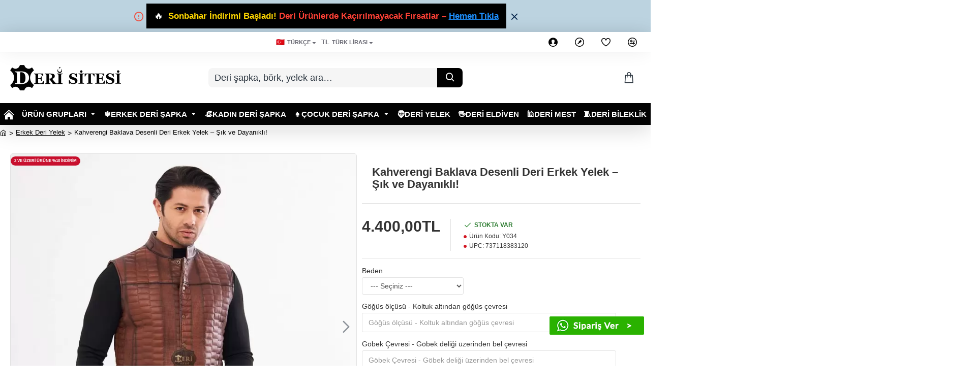

--- FILE ---
content_type: text/html; charset=utf-8
request_url: https://www.google.com/recaptcha/api2/anchor?ar=1&k=6LcR2GoqAAAAABY3f7rCNT5Ha8e5LLVQLKA7_b-d&co=aHR0cHM6Ly93d3cuZGVyaXNpdGVzaS5jb206NDQz&hl=en&v=N67nZn4AqZkNcbeMu4prBgzg&size=normal&anchor-ms=20000&execute-ms=30000&cb=ybcbixfgz97m
body_size: 49374
content:
<!DOCTYPE HTML><html dir="ltr" lang="en"><head><meta http-equiv="Content-Type" content="text/html; charset=UTF-8">
<meta http-equiv="X-UA-Compatible" content="IE=edge">
<title>reCAPTCHA</title>
<style type="text/css">
/* cyrillic-ext */
@font-face {
  font-family: 'Roboto';
  font-style: normal;
  font-weight: 400;
  font-stretch: 100%;
  src: url(//fonts.gstatic.com/s/roboto/v48/KFO7CnqEu92Fr1ME7kSn66aGLdTylUAMa3GUBHMdazTgWw.woff2) format('woff2');
  unicode-range: U+0460-052F, U+1C80-1C8A, U+20B4, U+2DE0-2DFF, U+A640-A69F, U+FE2E-FE2F;
}
/* cyrillic */
@font-face {
  font-family: 'Roboto';
  font-style: normal;
  font-weight: 400;
  font-stretch: 100%;
  src: url(//fonts.gstatic.com/s/roboto/v48/KFO7CnqEu92Fr1ME7kSn66aGLdTylUAMa3iUBHMdazTgWw.woff2) format('woff2');
  unicode-range: U+0301, U+0400-045F, U+0490-0491, U+04B0-04B1, U+2116;
}
/* greek-ext */
@font-face {
  font-family: 'Roboto';
  font-style: normal;
  font-weight: 400;
  font-stretch: 100%;
  src: url(//fonts.gstatic.com/s/roboto/v48/KFO7CnqEu92Fr1ME7kSn66aGLdTylUAMa3CUBHMdazTgWw.woff2) format('woff2');
  unicode-range: U+1F00-1FFF;
}
/* greek */
@font-face {
  font-family: 'Roboto';
  font-style: normal;
  font-weight: 400;
  font-stretch: 100%;
  src: url(//fonts.gstatic.com/s/roboto/v48/KFO7CnqEu92Fr1ME7kSn66aGLdTylUAMa3-UBHMdazTgWw.woff2) format('woff2');
  unicode-range: U+0370-0377, U+037A-037F, U+0384-038A, U+038C, U+038E-03A1, U+03A3-03FF;
}
/* math */
@font-face {
  font-family: 'Roboto';
  font-style: normal;
  font-weight: 400;
  font-stretch: 100%;
  src: url(//fonts.gstatic.com/s/roboto/v48/KFO7CnqEu92Fr1ME7kSn66aGLdTylUAMawCUBHMdazTgWw.woff2) format('woff2');
  unicode-range: U+0302-0303, U+0305, U+0307-0308, U+0310, U+0312, U+0315, U+031A, U+0326-0327, U+032C, U+032F-0330, U+0332-0333, U+0338, U+033A, U+0346, U+034D, U+0391-03A1, U+03A3-03A9, U+03B1-03C9, U+03D1, U+03D5-03D6, U+03F0-03F1, U+03F4-03F5, U+2016-2017, U+2034-2038, U+203C, U+2040, U+2043, U+2047, U+2050, U+2057, U+205F, U+2070-2071, U+2074-208E, U+2090-209C, U+20D0-20DC, U+20E1, U+20E5-20EF, U+2100-2112, U+2114-2115, U+2117-2121, U+2123-214F, U+2190, U+2192, U+2194-21AE, U+21B0-21E5, U+21F1-21F2, U+21F4-2211, U+2213-2214, U+2216-22FF, U+2308-230B, U+2310, U+2319, U+231C-2321, U+2336-237A, U+237C, U+2395, U+239B-23B7, U+23D0, U+23DC-23E1, U+2474-2475, U+25AF, U+25B3, U+25B7, U+25BD, U+25C1, U+25CA, U+25CC, U+25FB, U+266D-266F, U+27C0-27FF, U+2900-2AFF, U+2B0E-2B11, U+2B30-2B4C, U+2BFE, U+3030, U+FF5B, U+FF5D, U+1D400-1D7FF, U+1EE00-1EEFF;
}
/* symbols */
@font-face {
  font-family: 'Roboto';
  font-style: normal;
  font-weight: 400;
  font-stretch: 100%;
  src: url(//fonts.gstatic.com/s/roboto/v48/KFO7CnqEu92Fr1ME7kSn66aGLdTylUAMaxKUBHMdazTgWw.woff2) format('woff2');
  unicode-range: U+0001-000C, U+000E-001F, U+007F-009F, U+20DD-20E0, U+20E2-20E4, U+2150-218F, U+2190, U+2192, U+2194-2199, U+21AF, U+21E6-21F0, U+21F3, U+2218-2219, U+2299, U+22C4-22C6, U+2300-243F, U+2440-244A, U+2460-24FF, U+25A0-27BF, U+2800-28FF, U+2921-2922, U+2981, U+29BF, U+29EB, U+2B00-2BFF, U+4DC0-4DFF, U+FFF9-FFFB, U+10140-1018E, U+10190-1019C, U+101A0, U+101D0-101FD, U+102E0-102FB, U+10E60-10E7E, U+1D2C0-1D2D3, U+1D2E0-1D37F, U+1F000-1F0FF, U+1F100-1F1AD, U+1F1E6-1F1FF, U+1F30D-1F30F, U+1F315, U+1F31C, U+1F31E, U+1F320-1F32C, U+1F336, U+1F378, U+1F37D, U+1F382, U+1F393-1F39F, U+1F3A7-1F3A8, U+1F3AC-1F3AF, U+1F3C2, U+1F3C4-1F3C6, U+1F3CA-1F3CE, U+1F3D4-1F3E0, U+1F3ED, U+1F3F1-1F3F3, U+1F3F5-1F3F7, U+1F408, U+1F415, U+1F41F, U+1F426, U+1F43F, U+1F441-1F442, U+1F444, U+1F446-1F449, U+1F44C-1F44E, U+1F453, U+1F46A, U+1F47D, U+1F4A3, U+1F4B0, U+1F4B3, U+1F4B9, U+1F4BB, U+1F4BF, U+1F4C8-1F4CB, U+1F4D6, U+1F4DA, U+1F4DF, U+1F4E3-1F4E6, U+1F4EA-1F4ED, U+1F4F7, U+1F4F9-1F4FB, U+1F4FD-1F4FE, U+1F503, U+1F507-1F50B, U+1F50D, U+1F512-1F513, U+1F53E-1F54A, U+1F54F-1F5FA, U+1F610, U+1F650-1F67F, U+1F687, U+1F68D, U+1F691, U+1F694, U+1F698, U+1F6AD, U+1F6B2, U+1F6B9-1F6BA, U+1F6BC, U+1F6C6-1F6CF, U+1F6D3-1F6D7, U+1F6E0-1F6EA, U+1F6F0-1F6F3, U+1F6F7-1F6FC, U+1F700-1F7FF, U+1F800-1F80B, U+1F810-1F847, U+1F850-1F859, U+1F860-1F887, U+1F890-1F8AD, U+1F8B0-1F8BB, U+1F8C0-1F8C1, U+1F900-1F90B, U+1F93B, U+1F946, U+1F984, U+1F996, U+1F9E9, U+1FA00-1FA6F, U+1FA70-1FA7C, U+1FA80-1FA89, U+1FA8F-1FAC6, U+1FACE-1FADC, U+1FADF-1FAE9, U+1FAF0-1FAF8, U+1FB00-1FBFF;
}
/* vietnamese */
@font-face {
  font-family: 'Roboto';
  font-style: normal;
  font-weight: 400;
  font-stretch: 100%;
  src: url(//fonts.gstatic.com/s/roboto/v48/KFO7CnqEu92Fr1ME7kSn66aGLdTylUAMa3OUBHMdazTgWw.woff2) format('woff2');
  unicode-range: U+0102-0103, U+0110-0111, U+0128-0129, U+0168-0169, U+01A0-01A1, U+01AF-01B0, U+0300-0301, U+0303-0304, U+0308-0309, U+0323, U+0329, U+1EA0-1EF9, U+20AB;
}
/* latin-ext */
@font-face {
  font-family: 'Roboto';
  font-style: normal;
  font-weight: 400;
  font-stretch: 100%;
  src: url(//fonts.gstatic.com/s/roboto/v48/KFO7CnqEu92Fr1ME7kSn66aGLdTylUAMa3KUBHMdazTgWw.woff2) format('woff2');
  unicode-range: U+0100-02BA, U+02BD-02C5, U+02C7-02CC, U+02CE-02D7, U+02DD-02FF, U+0304, U+0308, U+0329, U+1D00-1DBF, U+1E00-1E9F, U+1EF2-1EFF, U+2020, U+20A0-20AB, U+20AD-20C0, U+2113, U+2C60-2C7F, U+A720-A7FF;
}
/* latin */
@font-face {
  font-family: 'Roboto';
  font-style: normal;
  font-weight: 400;
  font-stretch: 100%;
  src: url(//fonts.gstatic.com/s/roboto/v48/KFO7CnqEu92Fr1ME7kSn66aGLdTylUAMa3yUBHMdazQ.woff2) format('woff2');
  unicode-range: U+0000-00FF, U+0131, U+0152-0153, U+02BB-02BC, U+02C6, U+02DA, U+02DC, U+0304, U+0308, U+0329, U+2000-206F, U+20AC, U+2122, U+2191, U+2193, U+2212, U+2215, U+FEFF, U+FFFD;
}
/* cyrillic-ext */
@font-face {
  font-family: 'Roboto';
  font-style: normal;
  font-weight: 500;
  font-stretch: 100%;
  src: url(//fonts.gstatic.com/s/roboto/v48/KFO7CnqEu92Fr1ME7kSn66aGLdTylUAMa3GUBHMdazTgWw.woff2) format('woff2');
  unicode-range: U+0460-052F, U+1C80-1C8A, U+20B4, U+2DE0-2DFF, U+A640-A69F, U+FE2E-FE2F;
}
/* cyrillic */
@font-face {
  font-family: 'Roboto';
  font-style: normal;
  font-weight: 500;
  font-stretch: 100%;
  src: url(//fonts.gstatic.com/s/roboto/v48/KFO7CnqEu92Fr1ME7kSn66aGLdTylUAMa3iUBHMdazTgWw.woff2) format('woff2');
  unicode-range: U+0301, U+0400-045F, U+0490-0491, U+04B0-04B1, U+2116;
}
/* greek-ext */
@font-face {
  font-family: 'Roboto';
  font-style: normal;
  font-weight: 500;
  font-stretch: 100%;
  src: url(//fonts.gstatic.com/s/roboto/v48/KFO7CnqEu92Fr1ME7kSn66aGLdTylUAMa3CUBHMdazTgWw.woff2) format('woff2');
  unicode-range: U+1F00-1FFF;
}
/* greek */
@font-face {
  font-family: 'Roboto';
  font-style: normal;
  font-weight: 500;
  font-stretch: 100%;
  src: url(//fonts.gstatic.com/s/roboto/v48/KFO7CnqEu92Fr1ME7kSn66aGLdTylUAMa3-UBHMdazTgWw.woff2) format('woff2');
  unicode-range: U+0370-0377, U+037A-037F, U+0384-038A, U+038C, U+038E-03A1, U+03A3-03FF;
}
/* math */
@font-face {
  font-family: 'Roboto';
  font-style: normal;
  font-weight: 500;
  font-stretch: 100%;
  src: url(//fonts.gstatic.com/s/roboto/v48/KFO7CnqEu92Fr1ME7kSn66aGLdTylUAMawCUBHMdazTgWw.woff2) format('woff2');
  unicode-range: U+0302-0303, U+0305, U+0307-0308, U+0310, U+0312, U+0315, U+031A, U+0326-0327, U+032C, U+032F-0330, U+0332-0333, U+0338, U+033A, U+0346, U+034D, U+0391-03A1, U+03A3-03A9, U+03B1-03C9, U+03D1, U+03D5-03D6, U+03F0-03F1, U+03F4-03F5, U+2016-2017, U+2034-2038, U+203C, U+2040, U+2043, U+2047, U+2050, U+2057, U+205F, U+2070-2071, U+2074-208E, U+2090-209C, U+20D0-20DC, U+20E1, U+20E5-20EF, U+2100-2112, U+2114-2115, U+2117-2121, U+2123-214F, U+2190, U+2192, U+2194-21AE, U+21B0-21E5, U+21F1-21F2, U+21F4-2211, U+2213-2214, U+2216-22FF, U+2308-230B, U+2310, U+2319, U+231C-2321, U+2336-237A, U+237C, U+2395, U+239B-23B7, U+23D0, U+23DC-23E1, U+2474-2475, U+25AF, U+25B3, U+25B7, U+25BD, U+25C1, U+25CA, U+25CC, U+25FB, U+266D-266F, U+27C0-27FF, U+2900-2AFF, U+2B0E-2B11, U+2B30-2B4C, U+2BFE, U+3030, U+FF5B, U+FF5D, U+1D400-1D7FF, U+1EE00-1EEFF;
}
/* symbols */
@font-face {
  font-family: 'Roboto';
  font-style: normal;
  font-weight: 500;
  font-stretch: 100%;
  src: url(//fonts.gstatic.com/s/roboto/v48/KFO7CnqEu92Fr1ME7kSn66aGLdTylUAMaxKUBHMdazTgWw.woff2) format('woff2');
  unicode-range: U+0001-000C, U+000E-001F, U+007F-009F, U+20DD-20E0, U+20E2-20E4, U+2150-218F, U+2190, U+2192, U+2194-2199, U+21AF, U+21E6-21F0, U+21F3, U+2218-2219, U+2299, U+22C4-22C6, U+2300-243F, U+2440-244A, U+2460-24FF, U+25A0-27BF, U+2800-28FF, U+2921-2922, U+2981, U+29BF, U+29EB, U+2B00-2BFF, U+4DC0-4DFF, U+FFF9-FFFB, U+10140-1018E, U+10190-1019C, U+101A0, U+101D0-101FD, U+102E0-102FB, U+10E60-10E7E, U+1D2C0-1D2D3, U+1D2E0-1D37F, U+1F000-1F0FF, U+1F100-1F1AD, U+1F1E6-1F1FF, U+1F30D-1F30F, U+1F315, U+1F31C, U+1F31E, U+1F320-1F32C, U+1F336, U+1F378, U+1F37D, U+1F382, U+1F393-1F39F, U+1F3A7-1F3A8, U+1F3AC-1F3AF, U+1F3C2, U+1F3C4-1F3C6, U+1F3CA-1F3CE, U+1F3D4-1F3E0, U+1F3ED, U+1F3F1-1F3F3, U+1F3F5-1F3F7, U+1F408, U+1F415, U+1F41F, U+1F426, U+1F43F, U+1F441-1F442, U+1F444, U+1F446-1F449, U+1F44C-1F44E, U+1F453, U+1F46A, U+1F47D, U+1F4A3, U+1F4B0, U+1F4B3, U+1F4B9, U+1F4BB, U+1F4BF, U+1F4C8-1F4CB, U+1F4D6, U+1F4DA, U+1F4DF, U+1F4E3-1F4E6, U+1F4EA-1F4ED, U+1F4F7, U+1F4F9-1F4FB, U+1F4FD-1F4FE, U+1F503, U+1F507-1F50B, U+1F50D, U+1F512-1F513, U+1F53E-1F54A, U+1F54F-1F5FA, U+1F610, U+1F650-1F67F, U+1F687, U+1F68D, U+1F691, U+1F694, U+1F698, U+1F6AD, U+1F6B2, U+1F6B9-1F6BA, U+1F6BC, U+1F6C6-1F6CF, U+1F6D3-1F6D7, U+1F6E0-1F6EA, U+1F6F0-1F6F3, U+1F6F7-1F6FC, U+1F700-1F7FF, U+1F800-1F80B, U+1F810-1F847, U+1F850-1F859, U+1F860-1F887, U+1F890-1F8AD, U+1F8B0-1F8BB, U+1F8C0-1F8C1, U+1F900-1F90B, U+1F93B, U+1F946, U+1F984, U+1F996, U+1F9E9, U+1FA00-1FA6F, U+1FA70-1FA7C, U+1FA80-1FA89, U+1FA8F-1FAC6, U+1FACE-1FADC, U+1FADF-1FAE9, U+1FAF0-1FAF8, U+1FB00-1FBFF;
}
/* vietnamese */
@font-face {
  font-family: 'Roboto';
  font-style: normal;
  font-weight: 500;
  font-stretch: 100%;
  src: url(//fonts.gstatic.com/s/roboto/v48/KFO7CnqEu92Fr1ME7kSn66aGLdTylUAMa3OUBHMdazTgWw.woff2) format('woff2');
  unicode-range: U+0102-0103, U+0110-0111, U+0128-0129, U+0168-0169, U+01A0-01A1, U+01AF-01B0, U+0300-0301, U+0303-0304, U+0308-0309, U+0323, U+0329, U+1EA0-1EF9, U+20AB;
}
/* latin-ext */
@font-face {
  font-family: 'Roboto';
  font-style: normal;
  font-weight: 500;
  font-stretch: 100%;
  src: url(//fonts.gstatic.com/s/roboto/v48/KFO7CnqEu92Fr1ME7kSn66aGLdTylUAMa3KUBHMdazTgWw.woff2) format('woff2');
  unicode-range: U+0100-02BA, U+02BD-02C5, U+02C7-02CC, U+02CE-02D7, U+02DD-02FF, U+0304, U+0308, U+0329, U+1D00-1DBF, U+1E00-1E9F, U+1EF2-1EFF, U+2020, U+20A0-20AB, U+20AD-20C0, U+2113, U+2C60-2C7F, U+A720-A7FF;
}
/* latin */
@font-face {
  font-family: 'Roboto';
  font-style: normal;
  font-weight: 500;
  font-stretch: 100%;
  src: url(//fonts.gstatic.com/s/roboto/v48/KFO7CnqEu92Fr1ME7kSn66aGLdTylUAMa3yUBHMdazQ.woff2) format('woff2');
  unicode-range: U+0000-00FF, U+0131, U+0152-0153, U+02BB-02BC, U+02C6, U+02DA, U+02DC, U+0304, U+0308, U+0329, U+2000-206F, U+20AC, U+2122, U+2191, U+2193, U+2212, U+2215, U+FEFF, U+FFFD;
}
/* cyrillic-ext */
@font-face {
  font-family: 'Roboto';
  font-style: normal;
  font-weight: 900;
  font-stretch: 100%;
  src: url(//fonts.gstatic.com/s/roboto/v48/KFO7CnqEu92Fr1ME7kSn66aGLdTylUAMa3GUBHMdazTgWw.woff2) format('woff2');
  unicode-range: U+0460-052F, U+1C80-1C8A, U+20B4, U+2DE0-2DFF, U+A640-A69F, U+FE2E-FE2F;
}
/* cyrillic */
@font-face {
  font-family: 'Roboto';
  font-style: normal;
  font-weight: 900;
  font-stretch: 100%;
  src: url(//fonts.gstatic.com/s/roboto/v48/KFO7CnqEu92Fr1ME7kSn66aGLdTylUAMa3iUBHMdazTgWw.woff2) format('woff2');
  unicode-range: U+0301, U+0400-045F, U+0490-0491, U+04B0-04B1, U+2116;
}
/* greek-ext */
@font-face {
  font-family: 'Roboto';
  font-style: normal;
  font-weight: 900;
  font-stretch: 100%;
  src: url(//fonts.gstatic.com/s/roboto/v48/KFO7CnqEu92Fr1ME7kSn66aGLdTylUAMa3CUBHMdazTgWw.woff2) format('woff2');
  unicode-range: U+1F00-1FFF;
}
/* greek */
@font-face {
  font-family: 'Roboto';
  font-style: normal;
  font-weight: 900;
  font-stretch: 100%;
  src: url(//fonts.gstatic.com/s/roboto/v48/KFO7CnqEu92Fr1ME7kSn66aGLdTylUAMa3-UBHMdazTgWw.woff2) format('woff2');
  unicode-range: U+0370-0377, U+037A-037F, U+0384-038A, U+038C, U+038E-03A1, U+03A3-03FF;
}
/* math */
@font-face {
  font-family: 'Roboto';
  font-style: normal;
  font-weight: 900;
  font-stretch: 100%;
  src: url(//fonts.gstatic.com/s/roboto/v48/KFO7CnqEu92Fr1ME7kSn66aGLdTylUAMawCUBHMdazTgWw.woff2) format('woff2');
  unicode-range: U+0302-0303, U+0305, U+0307-0308, U+0310, U+0312, U+0315, U+031A, U+0326-0327, U+032C, U+032F-0330, U+0332-0333, U+0338, U+033A, U+0346, U+034D, U+0391-03A1, U+03A3-03A9, U+03B1-03C9, U+03D1, U+03D5-03D6, U+03F0-03F1, U+03F4-03F5, U+2016-2017, U+2034-2038, U+203C, U+2040, U+2043, U+2047, U+2050, U+2057, U+205F, U+2070-2071, U+2074-208E, U+2090-209C, U+20D0-20DC, U+20E1, U+20E5-20EF, U+2100-2112, U+2114-2115, U+2117-2121, U+2123-214F, U+2190, U+2192, U+2194-21AE, U+21B0-21E5, U+21F1-21F2, U+21F4-2211, U+2213-2214, U+2216-22FF, U+2308-230B, U+2310, U+2319, U+231C-2321, U+2336-237A, U+237C, U+2395, U+239B-23B7, U+23D0, U+23DC-23E1, U+2474-2475, U+25AF, U+25B3, U+25B7, U+25BD, U+25C1, U+25CA, U+25CC, U+25FB, U+266D-266F, U+27C0-27FF, U+2900-2AFF, U+2B0E-2B11, U+2B30-2B4C, U+2BFE, U+3030, U+FF5B, U+FF5D, U+1D400-1D7FF, U+1EE00-1EEFF;
}
/* symbols */
@font-face {
  font-family: 'Roboto';
  font-style: normal;
  font-weight: 900;
  font-stretch: 100%;
  src: url(//fonts.gstatic.com/s/roboto/v48/KFO7CnqEu92Fr1ME7kSn66aGLdTylUAMaxKUBHMdazTgWw.woff2) format('woff2');
  unicode-range: U+0001-000C, U+000E-001F, U+007F-009F, U+20DD-20E0, U+20E2-20E4, U+2150-218F, U+2190, U+2192, U+2194-2199, U+21AF, U+21E6-21F0, U+21F3, U+2218-2219, U+2299, U+22C4-22C6, U+2300-243F, U+2440-244A, U+2460-24FF, U+25A0-27BF, U+2800-28FF, U+2921-2922, U+2981, U+29BF, U+29EB, U+2B00-2BFF, U+4DC0-4DFF, U+FFF9-FFFB, U+10140-1018E, U+10190-1019C, U+101A0, U+101D0-101FD, U+102E0-102FB, U+10E60-10E7E, U+1D2C0-1D2D3, U+1D2E0-1D37F, U+1F000-1F0FF, U+1F100-1F1AD, U+1F1E6-1F1FF, U+1F30D-1F30F, U+1F315, U+1F31C, U+1F31E, U+1F320-1F32C, U+1F336, U+1F378, U+1F37D, U+1F382, U+1F393-1F39F, U+1F3A7-1F3A8, U+1F3AC-1F3AF, U+1F3C2, U+1F3C4-1F3C6, U+1F3CA-1F3CE, U+1F3D4-1F3E0, U+1F3ED, U+1F3F1-1F3F3, U+1F3F5-1F3F7, U+1F408, U+1F415, U+1F41F, U+1F426, U+1F43F, U+1F441-1F442, U+1F444, U+1F446-1F449, U+1F44C-1F44E, U+1F453, U+1F46A, U+1F47D, U+1F4A3, U+1F4B0, U+1F4B3, U+1F4B9, U+1F4BB, U+1F4BF, U+1F4C8-1F4CB, U+1F4D6, U+1F4DA, U+1F4DF, U+1F4E3-1F4E6, U+1F4EA-1F4ED, U+1F4F7, U+1F4F9-1F4FB, U+1F4FD-1F4FE, U+1F503, U+1F507-1F50B, U+1F50D, U+1F512-1F513, U+1F53E-1F54A, U+1F54F-1F5FA, U+1F610, U+1F650-1F67F, U+1F687, U+1F68D, U+1F691, U+1F694, U+1F698, U+1F6AD, U+1F6B2, U+1F6B9-1F6BA, U+1F6BC, U+1F6C6-1F6CF, U+1F6D3-1F6D7, U+1F6E0-1F6EA, U+1F6F0-1F6F3, U+1F6F7-1F6FC, U+1F700-1F7FF, U+1F800-1F80B, U+1F810-1F847, U+1F850-1F859, U+1F860-1F887, U+1F890-1F8AD, U+1F8B0-1F8BB, U+1F8C0-1F8C1, U+1F900-1F90B, U+1F93B, U+1F946, U+1F984, U+1F996, U+1F9E9, U+1FA00-1FA6F, U+1FA70-1FA7C, U+1FA80-1FA89, U+1FA8F-1FAC6, U+1FACE-1FADC, U+1FADF-1FAE9, U+1FAF0-1FAF8, U+1FB00-1FBFF;
}
/* vietnamese */
@font-face {
  font-family: 'Roboto';
  font-style: normal;
  font-weight: 900;
  font-stretch: 100%;
  src: url(//fonts.gstatic.com/s/roboto/v48/KFO7CnqEu92Fr1ME7kSn66aGLdTylUAMa3OUBHMdazTgWw.woff2) format('woff2');
  unicode-range: U+0102-0103, U+0110-0111, U+0128-0129, U+0168-0169, U+01A0-01A1, U+01AF-01B0, U+0300-0301, U+0303-0304, U+0308-0309, U+0323, U+0329, U+1EA0-1EF9, U+20AB;
}
/* latin-ext */
@font-face {
  font-family: 'Roboto';
  font-style: normal;
  font-weight: 900;
  font-stretch: 100%;
  src: url(//fonts.gstatic.com/s/roboto/v48/KFO7CnqEu92Fr1ME7kSn66aGLdTylUAMa3KUBHMdazTgWw.woff2) format('woff2');
  unicode-range: U+0100-02BA, U+02BD-02C5, U+02C7-02CC, U+02CE-02D7, U+02DD-02FF, U+0304, U+0308, U+0329, U+1D00-1DBF, U+1E00-1E9F, U+1EF2-1EFF, U+2020, U+20A0-20AB, U+20AD-20C0, U+2113, U+2C60-2C7F, U+A720-A7FF;
}
/* latin */
@font-face {
  font-family: 'Roboto';
  font-style: normal;
  font-weight: 900;
  font-stretch: 100%;
  src: url(//fonts.gstatic.com/s/roboto/v48/KFO7CnqEu92Fr1ME7kSn66aGLdTylUAMa3yUBHMdazQ.woff2) format('woff2');
  unicode-range: U+0000-00FF, U+0131, U+0152-0153, U+02BB-02BC, U+02C6, U+02DA, U+02DC, U+0304, U+0308, U+0329, U+2000-206F, U+20AC, U+2122, U+2191, U+2193, U+2212, U+2215, U+FEFF, U+FFFD;
}

</style>
<link rel="stylesheet" type="text/css" href="https://www.gstatic.com/recaptcha/releases/N67nZn4AqZkNcbeMu4prBgzg/styles__ltr.css">
<script nonce="dqeWsuw9HgQ8W-OKeoMDVw" type="text/javascript">window['__recaptcha_api'] = 'https://www.google.com/recaptcha/api2/';</script>
<script type="text/javascript" src="https://www.gstatic.com/recaptcha/releases/N67nZn4AqZkNcbeMu4prBgzg/recaptcha__en.js" nonce="dqeWsuw9HgQ8W-OKeoMDVw">
      
    </script></head>
<body><div id="rc-anchor-alert" class="rc-anchor-alert"></div>
<input type="hidden" id="recaptcha-token" value="[base64]">
<script type="text/javascript" nonce="dqeWsuw9HgQ8W-OKeoMDVw">
      recaptcha.anchor.Main.init("[\x22ainput\x22,[\x22bgdata\x22,\x22\x22,\[base64]/[base64]/[base64]/[base64]/[base64]/[base64]/YihPLDAsW0wsMzZdKTooTy5YLnB1c2goTy5aLnNsaWNlKCkpLE8uWls3Nl09dm9pZCAwLFUoNzYsTyxxKSl9LGM9ZnVuY3Rpb24oTyxxKXtxLlk9KChxLlk/[base64]/[base64]/Wi52KCk6Wi5OLHItWi5OKSxJPj4xNCk+MCxaKS5oJiYoWi5oXj0oWi5sKzE+PjIpKihJPDwyKSksWikubCsxPj4yIT0wfHxaLnUseCl8fHUpWi5pPTAsWi5OPXI7aWYoIXUpcmV0dXJuIGZhbHNlO2lmKFouRz5aLkgmJihaLkg9Wi5HKSxyLVouRjxaLkctKE8/MjU1OnE/NToyKSlyZXR1cm4gZmFsc2U7cmV0dXJuIShaLlU9KCgoTz1sKHE/[base64]/[base64]/[base64]/[base64]/[base64]\\u003d\x22,\[base64]\\u003d\\u003d\x22,\x22N8KLwr0kw7Uowpk5HsKFcjkNwq3DmMKxw43CqlHDvMKEwrg6w5gFY30KwocFNGV9RMKBwpHDqwDCpMO4JsONwpx3wo/DpQJKwo/DssKQwpJNE8OITcKOwqxzw4DDgMKGGcKsDCIew4AXwr/Ch8OlB8OawofCicKQwpvCmwYOOMKGw4glRTpnwpzCiQ3DtgTCv8KnWHvCujrCncKEMCledQ4fcMKIw5ZhwrVFKBPDsU5Vw5XChhhOwrDCtgvDrsOTdw5rwpoaf0wmw4xWQMKVfsKjw6F2AsOsGjrCv296LBHDrsOaEcK8aUQPQArDm8OPO37CiWLCgV/DpngtwpvDmcOxdMODw5DDgcOhw6XDtFQuw6TCtzbDsCLCkR1zw78jw6zDrMO/wrPDq8OLR8Kaw6TDk8OawpbDv1JEQgnCu8KJYMOVwo9PUGZpw79NF0TDkMO8w6jDlsOpN0TCkBvDjHDClsOcwqAYQCXDnMOVw7xUw53Dk04EPsK9w6EvPwPDokdqwq/Cs8OmAcKSRcKow7wBQ8Olw6/Dt8O0w5lCcsKfw67DtRhoecKHwqDCmmHCoMKQWUdkZ8ORCcKUw4t7PsKzwpojYkAiw7sWwq07w4/[base64]/NMO6wpDDosK5woDCvnDDvMOtDcKHw5vDmsKpb8K4G8K2w6VfE3MWw4HCmkHCq8O2eVbDnVvCj349w6bDgC1BBcKFwozCo2/CmQ5rw7wrwrPCh2jCgwLDhVLDrMKOBsO/[base64]/woQkZiNRwoYbBwcPLjPClMOlw6Adw4vCnnhOGMKqQcKwwqdFCA7CnTYJw7o1FcOXwopJFEnDmMOBwpEaZ247wpPCjEg5M2wZwrBUVcO+fsO6D1FkbsOhIQ/[base64]/X8Oqw6B0wpVVw5geDSjCtz81VyvCoDLCs8Kyw6XDhFtldMOBw4vCrcODW8Ojw6PCj05lwqTCnEgtw4lMB8KLIGjCiH1ubMO2EMKnQMK7w54Jw5ozTMOJw4nCicO7VXbDiMKjw6jCg8KYw7Z2w7Ipc3g9wp7Di0stDcK9dcK/[base64]/Ci8OzGcKdSznCq1HDocOqwpXCl8OAwonCqMKjA8OWw7sFaDpHC1bDgMOpF8OlwpZKw5Qvw4nDvsK8w4Q6wqrDo8KbfsO5w7JEw4IGP8O/[base64]/DmwvDm0Rgw6IDUMO/wqEWw7olU33CmcO0I8Kyw6vCjFHDrFkhw7rDjF/Co1vDv8O0wrXCnGswIGjDicOSw6BNwpFMVMKEAEvCpcKLwrXDrxwvLFzDs8Odw5pcOXfCqcOhwoddw4/DpcOWZCR1XsOhw4hxwrbDi8OfKMKQw7DCkcKWw4hdcXxswoTCsCnCmMK7w7bCocKkL8ObwpTCqT1Ww4PCq140woTCi2gFwrcCwrvDtFQawpFgw6/CoMONRz/[base64]/OMOpSMODemldwqTDksOVwoDClMOuE8OYw7PDlcOCbMKBA1HDkBXDpRvCgVnDr8KnwozClcOPwpnDlwkdJjYsI8KPwrfCplYJw48ROALDgGTCpMO6wqHCvkHDk1LCt8OVw7TDnMKCwonDkiolVMOEecK4BQbDjQbDpz7Dg8OHQmrCsD1Vwqx/w7XCjsKaOlt/wp4ew6DDhVDDqg7CpwjDiMOKADDCpWRtIkUDwrdswpjDksK0TQgHwp0hU2l+O2odGR/DsMKSwpnDj3zDkWphNSlnwqXCs2rDsRvChcK4HwfCrMKpZgDCq8K1Ky8rFDFeKF9OGRHDkx1UwrtBwogHPsOPQMObwqDDqBZQHcODQ3nCm8O7wo/CvsObw5zDncOtw63Dj13DtcOjcsOHw7Rnw4bCj07Du1/DpXAPw7hRQ8ORFWvDpMKNwqJFQcKHHkbDuiE0w77Cr8OiF8Kvwo5INMOjwrd/TsKdwrMeBMKvBcOLWAdWworDoQDDr8OvL8Kywq3CvcO7woJJw6bCtGzDn8OPw4vCgwXDq8Kpwqlww6PDhhZ7wrxwGnHDkMKYwrzCqgwTesK7fcKpKShpL1rDh8KRw4nCqcKJwphZwqXDsMONYBg0wp/CuX/Cp8K5wrQ9F8KrwqfDqsOVLwTCtMOYU3DDmRgGwqnDuztew4BAw4gzw5Eiw5LDhsOLHMKRw59Sak8ZUcOpw55uwrkVdx1rG0jDrmTCtStaw57DhTBPGmAZw7xsw5bDlcOKL8KKwpfCmcKVBMK/EcOCwpFGw5bCjVB8wqJTwrQtPsOVw4rCpsOJSHfCgMKfwqtxP8KowrjCscKTJ8KDwqh/[base64]/[base64]/CjilvKMK6FcKnUFjDq2vDu8KZDsKOwqzDo8OBJMK9SsKuPSIsw7R0wpXCiTtJUsO/wrYQw5zCk8KJTTXDjsOEw6shKn/[base64]/ClsOiwoQBHx10wpdZJMOOwpLCvGJ/VxtFw5MUDFTCgMKVwpxdwosPwpbDjcOqw7k0wrZ1wpTDtcKiw4nCulHDmMKYdSpLC1x1wqtYwpFAZsOnwr7Dp3AEBjLDmcK2wrtNwqs9b8Kywrs3fG3CuBhXwoUmwpfCnTTChBMIw4HDh13CjCXCj8Oyw4EMGgUKw5xjF8KcIsK3wqnCkh3Cjg/DjGzDi8Oqw7TCgsOJI8OSVsOqwrtEw4hFHHlSQMKVOsOxwq47T35iFFYBaMKBKnNmfSnDgsKQw4cLw400TyHCv8OhUMOzG8KEw6/Dq8KTInBMw7LCqStowohdK8K/TcKywqfClnvDtcOKKcK8wqFoZi3DmcOmw4pPw4FHw6DCscOzY8Kcaw1/T8K7w7XCmMKkwrEQXsOHw7jCi8KFb3JjYcKcw48VwqQjQ8Opw7Yaw4ESdcOIw5glwq9uDcOLwo0aw7HDnizDu3vCgsKJw69EworDlQfCiVxWdcOpw5REw5rDs8Oow7rDmz7DlsOUw61rdwjCnsOHw4nDn1DDl8Oxwq7DhQDCiMKSesOkckE3Gn/DtBnCqsK4LMKqEsKlS21FTgJiw6gSw5nChsKVPcODVsKcw7pZeCFowq12cmPDshkEcnzCuBPCssKLwqPDuMODw4VbAFjDs8KtwrLDiFkaw7pkHMKAwqTDngnCvgl2FcOkw4UgOmEKCcOAIcKHMy/[base64]/CsULDncKvCzbCosOvwq7CrgcdwpDDlsOAc8K4wovCpVUoIVbCtsKpwr7DpMKEPyhROxc2a8KhwovCgcK+w5rCswTDvTbDvsK0wprDs3hIHMKpacOEcAwPVcOhw7tmwp8Qb07DvsOEbWJUKcKaw6DCnxs/wqllEyMYSFfCgmHCgMK+w6vDqsOpHg/DrcKkw5bCmsK/AypIAVrCscOXQUrCsyIvwqEGw5wFF3HDiMO5w4FROzNWBMO2woVxU8K2w5RkbltFWXHDvmMrBsOgwrtfw5HCg0PDv8KAwpQ4bsO7PVZfcGAMw7rCv8OZVMK7wpLDiSV2Fl3DhTBdwqExw4rDlnhiDktrwonCtXgFaUFmBMO5NsOSw7EVwp/DnRrDmFZTw63DpWguw63CqFgaPcO7wpRww6HDq8OGw6DCvMKsLMKpw5DClVtcwoMSw7o/CMKnF8ODwq5oVcKQwo8xwoRCTsKIw7l7Kh/DqsKNwqECw5BhWcKWJcKNwq3CrcObQgtufDzCly/CpyvCjsKmWMOhwpvDrMO0MjcsIzvCugItKTZ5McKaw7cPwrUhUkAeOsO8w5gTccOGwrxGasOPw5gZw5fCjBzCvgBjT8Kiwo3CnsOgw47DocOHw6/Dr8KZw5XDn8KUw5VRw61XEsOSQsKFw5ZZw47CmS94L0dGJcOWD2JoQsKNK3zDljlgT3ASwobDm8OCw4jCrcOhRsOxe8KeXXZbw61Wwp3Ch3QSbMKDT3HDjXPCn8KsPTPDucKwHsKMZCNbb8KzL8OTZWPDgBU+w65owq1+Q8OYw43DgsK4worCvMKSwo8Pwps5w5LCrT/DjsOewpzCkEDCm8O8wo1VYsKVLWzDksOVHsOsMcKSwqjDoDjCtsO4esKfIEUvw6XDqMKYw4o8McKRw5zCmSHDlcKLYMKUw7t8w6/ChMKHwqXChwEXw406w7zCqMOjJsKCw6zCpMKsZMOcOCpVw6BDwo53woTDlX7ChcKtMhU0w6/DgsK4eRoMw5LCpMK+w54CwrPDgMOFw57Dtyl8U3jCtQhKwpnDo8O8BTjCqMOBQMKCHcO/wrzDmBJuw6nCrk0vM17Ds8O3UU5Zag17wrBdw4FaE8KGaMKaTiMaOSLDsMKuWg8vw4spw4lwCMOTeE4SwpTDrCRsw77Cu2QGwozCq8KOcyhSTVkfJAIAwoHDlcOnwrRowrHDmQzDo8KdPMK/[base64]/CpWAsHHFNfMKMGT3DisKdwqHDu3cCUcOqFCLCuwHCg8KqK2gCwpgvCSLCrmoRw5rCljzDk8KLRQnCgcOvw6IEOsOfBMOiYkLCkhMewp3CgDvCrMKiw7/DoMKiIUtLwpxIw5YbdcKdAcOewpHCpH9Hw63CtGxXw6PChF3DuXwLwqgrXcKNc8KIwqoSBDfDsGo5IcKaHk/CmcKTw5VzwrFCw64CwrnDjcKMwpDCo3DDs0pqBcOwQkRMTQjDl2JVwojCqSPCgcOoFT0Jw5ITJWwaw7XCksO1BmjCt0ozfcO+MsK/[base64]/Cv8KYQjjDpxggZjgDeHjClzLDtsKvPMKgLcKFTSTDtBDCtGTCsX9Cw7seV8OqV8ONw6jCkVUfE3fCusOzPSpGw4p/wqQhw60DTjQOw6wmKGbCvynCsWBGwpnCosOQw4JJw6PDpMOxam8ybMKeccObwp1HZ8OZw7EEJXwCw6zCoTAUWMOHUcK9KMKUwphIcsOzw7LCnRxRHVkwBcOZLMKXw69THknDqkkrKMOnw6HCll7DlmRGwojDlxrCvMKew7fCgDo1Qzx/E8OEw7BXTMOXwqrCqsK1w4TDsgEzwotRLV9YI8Ohw63DsUkLdcKYwoTCqgQ7BXDDlW0nfsOBUsKsDR7CmcO7fcKjw48Bw4XCg27DuzYDYxxhdSTDssK0SxLDh8OjGsOMDktDaMKuw5Jpf8KYw49lw6fCkj/CncKRT0HCjx/[base64]/w5nCsznDsMKYEcKFOnUuaj44VMKLwqPCmg7ChcOiFsKjw5rCpjrCkMOxw5cfwrERw5UvNMK3BCrDhMKtw53Cq8KYw64Aw5V7EkbCpSArG8OnwrDCuUzDp8OuT8OQUcKBw5lUw6vDvAHDslQFVcKCYsKYVG9BD8OsbMOawoYFGsOoVmDDosKZw4/[base64]/DuxdFGCFaw5APZnNWJMKFwr/Cvix1cWkbw7zDgMOFCxkoJnQswpjDvMK7w4fCh8ObwpYIw5DDk8Olw4tSPMKow77DpcOfwo7CvlY5w6DCsMKOScOLYsKdw5bDlcOYcMO3XhkrZSjDhDQowrEkwonDpXHDmi7Ds8O6w4XDvQvDicO4X0HDkjlAw6oPGcONOHjDilLCtlN3BsKiIGDCtFVIw6/Cj1Y2w5nDvBfDo2kxwplbUkd7wpspw7tYHR/CsyMjUcKAw6IXwr3CuMOyAsOsPsK/[base64]/DncKlE8OtFyDDn8OBAG1CcsOzVmDCsMK8TMO/Q1lEFsKRWGAKwrnCuiImWsKTw7ktw6XDgsKuwqfCssOvw57CoQfDmQXClsK3BQkjWgoywqfDilbDiV3DtDXCssK/woUDw4AewpNjRE4NaxbCjQcww7ImwpsOwobChHbDhTbDm8OvMH90wqfDosOnw6TCgjbClMKbU8OEw7N5wqZGcgZ8U8KLw6LDgcOowrLCp8KvfMO/RhHCsTJDwrvCksOCEcK3wp1Kwp9bIMOnwoNmSVbCusOow6tjVMKfHRzCs8OKEwwnbnQ/e2LCnEVwK2DDlcKgFlJbS8OGWMKCw5nCpWDDmsOvw7A/w7LClQnCv8KFG3LDncOAfcOKBGvDoT3DqWJvwr1ww49Vwo/CnW3Dk8K/QCDCtMOnBlLDrzPDmEwkw4jDiiA/[base64]/DiBnCqcK/wq9CWxMnw7HCvzkIwqoSAgPDrcOlw4TDj21uw69Bwo/CvxPDiRw9w57CgTHCnMOHwqIZS8OtwpLDhGTCrm7DqsK7wpk2TRgVw49Hw7Q2ccO1WsOfw77ChSzCt0nCpMKbRBhmWMKvworCgMOrwp3DqsKVOC40Qh3DlwfDgcK6XjUAVcKXVcOFw4HDvMO8OMK0w7gpQ8OPwrtnJcOuw5/Dqw1nwoDCtMONZcOHw5MKwpNkwo7Ck8Ogc8KzwrEdwo7DiMOlGHLDhVRyw6rCmsOuQwfCsmTCoMKcZsOgPk7DrsKCacORLCc8wos0PMKJdUU7wqdVWyMcwqYwwpFTL8KhWMOJw7tpRlrDu3jCpgYVwprDiMKpw4dmfsKNw4/Crl7CrDLCpkMGMcKzw4HDvRLCtcOBeMK/JcKMw5kFwop3P1pjOn/DusOdKWzDmMOuwprDmcOhJg90UMKHw4Zcw5fCiU5DVBxDwqBow7UrD1p4JsOQw4JtUl7CjVXCsTk5wrzDk8O0wr4Yw7fDn1MWw4zCpsK/RsOTEX0RXFMPw5zDmRfDkFFeTg3DtcK4FMKJwqcJw6lhEcKowqfDjyzDgTx4w64LL8OuRMOvwp/Cl1ZFw7p9fRHCgsKdw6zDp2vDiMOFwp5Jw4UQHX7Cmk0eLkXCviLDp8KbXsOecMOAwpjCq8KhwoJmNMKfwppOeBLDrcO0B1DCgB0ZBXjDpMOmw5fDtMO/wrFTwrTCkMK9wqR7w4dswrMswo7Crn9Qw7lrw4wtwrQdPMKrasOUNcKOw7A2McKewpNDQcONw5ccwqBzwro/wqfChcO4CsK8wrHCihUXwoNZw5weZxJTw47DpMKbwpvDliLCmsOUGcKaw4g/LsOUwp94WFLCpcO5wp/CqDDCh8KZdMKgw77Dp1rCvcK7wqEtwr/[base64]/CmsONF1XCrEVfw6rCkcOqwqUDwpzDk3fDlMKoZhYCICFbeDkSX8Kjw4zCjAcJbsO3w61tXcK8cxXCqcOewrDDncOAwrZAQVlgP1wJfS4xWMOMw5QNMCfCrsKCEsOKw4BMIQnDlQvCjU7CmsKwwobCgHJJYX0Kw7JcLTDDswV2wok/EcKAw4XDn1DCsMOuwrJgw6HCucOyEsKrYEjDk8Ohw5PDnsKzb8OQw7zCh8Kgw6cPwpwewohzwqfCucOTw5Q/wqfDqMKCwpTCuj1fPsOEY8O4T0PDtUUrwpbCi1QrwrnDqQxiwrMFw6fClSDDgD5qLMKUwq50CcO4HcOjM8KLwrgcw7/[base64]/DpzPCt8OEIiTDiRrDt8Kqw69HFsKZBVQ6w5jClnTDlgrDg8KpWcOnworCpT4BW3LCpC/DvVTCpQAoKxvCtcOpwq0Rw6fCpsKfeRLCoxVaNmbDqsOPwp/[base64]/[base64]/CvcKaI8O8w4AjJGFGwq7ClQ54dh/[base64]/CgcKQw57Dj8OnfSR/wqJDXcOAa08NLSrCk2hrWApewo4dOmJxBBNnOFgVDB8JwqgFT1TDsMO7EMKww6TDqFHDmcKnBMO+TSxIwojDlcOEHyERw6MrMsKYwrLChxHDj8KiTSbCscKWw5bDqsO1w7IEwrrCo8KbY0ACwp/DiGrCoFzCuXgLUTw1ZysPwo7CscOAwqcWw5XCjcK4VFjDvMONaxTCtmDDlQ7DoQROwrlpw6rCmE8ww6HClyEVCQ/CrQAuaXPDtxEnw6jCl8OjMMOfw5XCl8K/KcOvf8KPw78mw71uwrnDmWPClhVMwpHDjVkYwr7DrgDCnsObP8OVOXFEK8K5Kh88w5zCusKQw7x1f8KAYGzCuh3DmBbCtMKxHVVhN8KtwpDClyHDp8KiwqTDkXkQDU/CjMKkw4jClcKuw4fCvj8Xw5TDtcObwpEQw6APw6gbEAAIw6zDtcKkJCjCusO6axPDjEvDj8OpIFVjwpohw4p4w5Egw7/[base64]/Cn8OXe8KcdMKBZcKSL8Ohw6HDo0bCtGvDkERAOsKgQMOpLsKrw6ZUPAdYwq5ZVj1IScOgZDMKIcKIeR01w47CnzUmNgoIFsOdwps6akDCp8ONKsOCwrjDlD0zZ8KLw7Q/asO3HidOwpZqXzXChcO0QcO5wqjDgH7CvSMZw4UuZsOswrzDmHZHfsKewrt0McKXwopywrfCgcKlTSTCj8KrZ0/DtQ4Ew609bsKqQMOmN8Kswowxw7HCoAlKw6Eswppbw5N3woJCasOmMVtKwoNqwrpyKQPCjMKtw5jChxcfw4ZnfcO2w73Cv8K3GBFcw6rDrmrCqzvCvMOydkNMwr/DsDRBw6/Cph5ZaxzDtMO9wqI5wo/[base64]/DuwXDgcK5wqvDqcK1GGhubiDDhUvCvHU3MMOXEyvDr8K+w7ogNAVfwqTCgsKrPxLCgXh7w4XCjw1aUsKRacOgw6AXwohwCjFJwqvDvy7DmcKTLFtXW187fXrDrsOmCB3DsSrClmYnRcOxw53CtMKUAzxGwpAXw7DCqxRiIh/[base64]/Ch8KeMcKqEMOLel7DjUrDp8KLw5bDkFwXwrJQw5XDpcK8wpV5wqzCvMKmcMKDZMKLNcKtT3XDoX14wrXDs3oQaivCocK0Bl5TIsOrMcKqw7NNbmrDj8KKG8OAbhHDqEfCl8K/w7fClkUmwpMMwp1cw5vDnX3CjMKmQBt7wo5HwrnCjsKVw7XCl8KiwrVgwp7DqcKDw4PCksKVwrXDvAfCsH9LBhszwrHCgsOow7MFfnstXj7DrHwFJ8Kfwok7wp7DvsKuw7TDu8OWwrEdw68vLcO9woM2w7JGZ8OMwr/[base64]/DgMOeSm/[base64]/w6cywoMjdMKVJsOIHRsXOcKEw6vCmDpXSmPDgcOIeThhCMKcUzcbwp50cnrDt8KnIcOiWw3CplzDrUtMI8OHw4AAfSlUPRjDosOPJV3CqcOMwqZ/L8KOwrbDkcOuU8OTasKQwoTCocKcwpHDgjZaw7jCl8OUGsKfXsK0XcKJP0fCtWjDq8O0O8OkMB07wqJPwrHDuEjDmCk/KMKqMEbCsVUNwoY2CALDiXrCrRHCrULDrsKGw57DhMOvwpLChgzDlX/DoMKQwqtGEsK2w54rw4PDqkpHwqAIBDrDnFLDiMKVwoUgFULClCPChsOHR0TCo04gdAA5wqMiVMKew7vCvMK3PsK6LmcGRx4XwqBiw4DCpsO7IFBHZ8KWw4BOw6kaQTYpHW/DosKYZwwIbyLDq8OBw7nDswjCjMO+fAVlBwjDssO1IBPCvsOqw67DkQfDsyV0fcKpw6h6w4jDuTopwq3DmF5CLsOnw6RJw6NawrBuFMKYdsK2BcOoRcKhwqUdwpx3w48SRsOeP8O/VcOIw6TCkMKwwrHDlTJyw6HDmmk3JcOue8KVecKCC8OgDxwuB8OPw4HCksOQwoPCkcOEeGxrL8KFAll5wobDlMKXwrHCusKSD8O9LCFvFxAHIjhUE8OPE8KnwqnCksOVw7oAw4XDq8OQwoB3S8OoQMOxb8Orw7Ysw6XCoMOEwqDCs8OkwqMHJRHCgVjCgsO9UHPCuMO/w7PDsCTDh2DChcK4wo9becOpTsOdw5TChTTDgSplwqfDucKoV8OVw7jDs8Odwr5ePcOsw4jDnMO9KsOswrILaMKCUj3DisKCw6PCmyM0w5fDhcKhQm3Dn1XDvMK1w4VHwpUYa8OSw5g8VMOgYCzChsKhAkvCsGnDpQBlasOKRGLDoXbCiR/CpXPCg3jCp2gvacKRUMK4wpzDgMOvwq3CkgfDvGPCiWLCvMKfw6ktMh3Dqx/CnjfCgsKMPMOyw50kwrZpY8OAemsowp5eFFAJwrXCosORWsKEFgbCuHPDssOgw7PCoAJdw4TDu1bDjgMZQSjClDQAJkTDhsOSK8Ozw7w4w6EMw5cxZRJlLmDDksKYw4vClz8Bw5TCnGLDkh/Dk8O/w5EeOjImQsKOwpjDlMKlGMK3woxWwpJVw7cbRsOzwoVHw4kywr1rPMOaLHh/csK+w6QOw77DtcOmwpd3w5DDpw/DqBTCtcONGVo/D8O7Z8K/PU1Pw55cwqVqw70ewpsvwqbCqwrDhsKLKcKWw5Ztw4vCpcKQVsKBw7/DogF9VyvDqj/CnMKSIsKJH8O+GhhWwok9w57DlEIswqHDoX9pW8O+cULCrsOrD8O+aH1WNMOrw4JBwqQVwqDDnRDDr15/wp44SmLCrMOaw4fDo8Oxwo4UaAQKw7QzwpDCv8KKw5c+wqwlwqzDnEU8w6ZNw5JfwogDw49Cw6rCv8KDFk7CnUJ2wpZbdQUhwqfCssOIGsKaBk/DksKFWsKywrPDgMOMBcK6w6jCu8OqwqpMw4MJCsKOwpc0wpstN2d+Y1JeBMK3Ym/Dt8KjKMK/cMKew5VUw7IqSV90QsKLw5HDkwMuAcKjw6fCo8Oqwp3DqBkiwp3CvUBgwpoUw7kFw5HCpMOPw61wTsKuYEkbaUPDhgVAw6VhC31Bw4PCi8KGw7DCuXo5w4vDucOFKj/DhMOOw5XDuMO6woPClinDmcK1a8KwGMKBw4vDtcOiwqLCk8Oww47CrMORw4JgeB5BwoTDrBnDsD9vLcORd8KFw4XDisO1w4kMwoLDgMKEw5gcbzhNFBhjwrxJw4jDucONe8OXFAzCi8KTwp7Dn8OfAMOeYsOYBsKGesKiQCHDvgLDoS/Dpk7DmMO7LA3DhH7DnsKtw5MKwqnDlCtaw7bDq8OVScKdfxtrblQPw6hJSsKdwovDp1d5NcKjwrAsw7IiPDbCpUZbU0giAynCiFdQeBTCgCzDgXAGw57DmW1mwovClMKMXiZSwpPChcKew6djw5Fww5JWWMKiwqzChizCnEfCg35aw7PDkm7DlsO8woMVwqYSZcKywq/[base64]/DqcOewqDCl38vGMKqCsOFwr3CsHfCvDfDhWvCn3jCswFjX8OgLQZLPQ9pwrFvdcOPw4oWS8K4T0s7ekzDvQjCkcKnLAfCsBIpPsK0M2DDjsOeNUTDgMO7aMOhACguwrTDoMORXR/CucO0fWHDmEMdwrcbwqYpwrAKwpkzwr0OSVXDmVHDiMONIyc2MjTCvMKwwqsYFVzClcOPdB7CkRnDs8KNacKffMKqCsOlw6xTwrnDnzfClFbDmCggwrDCicKgXSROw5dyQsOvS8ONw4RdNMOAHnltbmxrwokDCS/CnSzCtMOseRDDvcOvw5rCm8KmAxlVwpbCqMKMw7vCj3XCnl0AQDhOCsKKB8Kkc8O9W8OvwqoXwrjDjMOABsOpJyHDmzdewoMVQsOpwprDhsKPw5Ilw5lxQy3CjWDDn3nDgTPCgVxcwqMTHx8/N1NKw7s5f8KGwr7DhELCt8O0IXjDpHDCvEnCt15VSmcRWxEFw6lhAcKcLcO+w4x9VXHCh8Onw6rClUfDr8O5Zz5iOh/[base64]/YsKwNMK+w756woEswp3Cs8Kfw5xPfSzDisOMw4gxDjHCucOiw6HDisOGw4JPw6ZFSlvCuA3CoSXDlsKEw6vCglI3dsKRw5HCvGB/[base64]/[base64]/CpMOow5x/OcO3FsK0wrczw69Qck/[base64]/Dk8O3fMK3MHPCn8OtdCbCh8K0w7gewrHCpMOTwoAtJyTCt8KobjE7woXCnFFnw6bDlUZCfnEkw5MNwr1ITMOUM2vCoXfDjsO3wpvCjltLw7bDpcKRw5/CosO1W8OTfWrCv8K6wpTDjMOGw7VGwpPCgSIeW1F1w4DDgcKSOiEQSsKiw6lpXW/[base64]/Dr0gXJCvDgyHCm8OAB8KTIyNnw5fDscOmEMKUw4VPw4xPw4vDkWTCkGkwPyDDusOdWcO2w4Ftw7DDr0bCgEFIw4vDv2XCusO1DmQcIFJsWE7Drn9cwrLClGDDkcOxwqnDmhvDm8KlfcKmw5DDmsODJsOzdjvDvSJxYsONcR/DssOGQcOfGsK+wpjDn8Kfwrwmw4fCgEPDnG98c0wfLlTDjG/Dm8O4YcKfw6/DlcK2wp/CisO2woUoTkwNYUYRVSReRcOBw5LCj0vDpwgnwptnwpXDgcKpw5hFw7bCn8OQKlNAwphSM8KHWn/DmsOPXcOoOztIwqvDqwTDq8O9Vl0QQsORwo7DskYswoTDlcKiw7Nsw6nCkj5TL8OjYMOnFGbDsMKPRBcCwr0kbsO8JEvDoCVnwr0hwqwwwo5aZljCnynCq1/[base64]/LcKFw7NDasOXJDpVZ1B3DMK+wrzDlCoHJcKxwqpHWMOcL8OCwojCmVULw5LClsKzwqpuw485V8ORwrTCvwXChcKxwr3CiMOWUsKwewXDvgXCohPDi8K1wp/CjsOZw6lPwqB0w5DDnVPCpsOWwqfCnnTDpsKveFsawqpIw58vDcOqwr4ZW8OOw7PDiirDkGLDgj4lwolIwrPDogjDs8KAf8OIwo/[base64]/Dp8Kiw63Csi8uwoLDomDCt8KWasKTw53DqMK2wrDDgHEUwoN4wqvCsMOZRcKGwrfDsBMxChZeRsKqw75xYzZqwqRhdsKtw4PClcOZOS/[base64]/Cn2NyM8Ouw7zCnMO1w6zCqsKow5J3w7QUw7pzw75yw6rCmklpwqBXIhvClsOkT8KrwpxBw5PCqz5Sw4scw77DlGHCrmbCmcKswr1iDMOdPcK5TwDCjcKEdcOowqJbw6jDrkxqwrJWdXzDtjMnw4ogLkUfX0fDq8Kowr/DpMOaIT9awpvCrlY+SsODERJewp9zwoXCl1vChkHDq2LCncO3wokpw6RRwqLClcK7RsOXYinCvcK6woo8w4NOwqRsw6RXw4EGwrVsw6EJE3dIw6EEJWUXVi3Co0plw53DscKXw4/ChsKQZsOxHsOTw6Niwqhif2rCpjQ3FHQnwqbDnhQRw4DDrcKsw64eRj1XwrrCs8KgCFvCgMKfQ8KbBCXDlEU9CRLDq8OYRUBSYsKedk/DhcKrNsKjUwjDvkJPw5XDm8OLEsOVwozDrCvCqMKSZGLComt5w4BQwol+woV4b8OqDkAVemcdw7wCCmnDl8KwTcKHwovCh8K6w4ILEC3Djl7DrlliIADDrcOdLcOywqgxD8KrMsKJXsKDwpMFX34+XibCp8Kcw54lwr3CsMKwwowWwqt/w7d1N8KZw7YUXsKWw589BE/[base64]/[base64]/ClMKbagbClcO3CcONworDnMK9ccOpNMKkw4NGN1sFwpTDtibDq8Omw6fClT7DpSXDm3YbwrLCtcOmw5MRasORwrTCqjnDlcKMFTvDtMOUwqEbVCYBEMKeJAlGw6VbfsOew5DCpcKQA8Kuw7rDrMKZwo/[base64]/[base64]/Dq3bCqcKLw5J1PQpNwp1QMQPDsWDDqhFzMQZBw5ZPBkh2wqclLMOUdMKKw63Dmi3Ds8KCwqfDrcKXwptwdXDCo15Uw7QLH8KEw5jCmlomWGDCocKLYMOmNDcHw7jCn2nCuEdKwqlfw6DCt8OZVB9WDVRPQsO/[base64]/CvcOkwprDuG/[base64]/wr1JPsKjwqRYMMOxwogJBC4EwpZZw7zCosKmL8OBwqnDvMOyw63Cl8OxV2AyMQLCjCQ+FMOuwpnCjBfDqz/[base64]/CocONbknDocK4w6kWwpzCgCNTwrDCrlbDiDHDg8OIw6LDokQZw4/CucK2wrjDmn/CnMKqw7zDg8OLVcKrPQ1KHcOFXU5iM1g4w7l/w5rDkyDCnXnDnsOGFQHCuTHCkcOKLcKswpzCpMOEwrYnw4HDnXzDu08gTmg/w77CkB7DisOTw5zCvsKUb8Kqw7gIGgFBwpskOmJeAhZ5G8K0Fz/DvMOTTi4DwpI9w5HDmMKfdcKMdTbCpR5jw4gXAV7Cs1YdfcOIwovDhW/CnllLB8OtNiMswrnDt2wRw5EJTcK2woXCisOqJMO/w7/CmVTCpTRew6NtwrfDicO0wpFSEsKEwovDosKIw4wTJcKqTcOyEl/CsA/Ci8KHw7lvSMOVL8Kuw48CA8K9w7nDjnE/w6fDsAHDjxYbETp0wpEvb8KNw77DpmTDjMKowpXDilEpLsOmbsKRPmHDvQnCjh8/[base64]/DvVERwqR4WsKNPsO3w4lASsKHeArDrHhwwrYkwp1peA1sVMOkRMODwp9Da8OZZsODXQMbwo/[base64]/[base64]/[base64]/Ci8KnX8K3BBDDj8KGE8KucF3Dh8KSO3LCssOtakTCnsKDYMOHdsOhwoIBw5I6w6Ryw7PDi2zCgsKaaMKvwq7Dnw3Dhlk1I1HDqm8qeCrDgRXCnU/Cth3DrcKBw7VNw7jCksOywqoHw4oDcE0TwokHFMOaLsOCIsKAw4ssw4UPw5jCuSnDssOuYMKMw7fDv8Ozw5lhbELCmhPCh8OIwoHDkSczaAYfwqlIDMODw74jD8Olwr9Nw6MLVcO7bDt4wprCqcKpBMOywrNCbwzDmF3DlhjDoC0QWBHDtX/Dh8OKZHQtw6ddwrjCgGhiQQQhScKhHD/[base64]/CmxBKwqzDtkMKGcKaw7BcbsOVwpnClRPDscKCwo7DvAo6dSDDh8OhPVPDkTVqOzXCn8Kkwq/CncK2wp7Com/DgcKDFhHDocKZwrYLwrbDsGRDwphcNcKNI8K2wpjDiMO/Wm11wqjChCoMLR4jT8OEw51SY8ODwqXDnVTDnQ0sdsOARRrCv8OuwpzDo8KywqXCu15wYiACGjllMsK2w7gJXlDCj8K8LcKXPDLCjUDDpB/CtMO9w7PDuhDDtMKEwp/CscOuFsOCGMOrMRHCs0sVVsKVw5fDoMK9wpnDt8Klw75CwqBzw7vDlMK+QsKcwo7CnkDCvMKjd0nDlcObwr0fGlrCosKnCcO+AMKXwqHCu8KKSC7CjEnClcKQw44JwrRrw7B7Y04TLAAtw4DCkhnCqjxAVzhkwpc2cyQ/GsKnG0FOw44ICiYawoZwasKDXsKFeifDom/[base64]/wrbDlAQmwph/JsKVwqgMw5ZyacOBYF/ChTdPU8OfwobDi8Osw57CjMKvw4V5TRfCrMO9wrXCgRdzY8O+w4pDSsKDw7pBTcKdw77DtAREw6lqwo/CiwN3dcOuwpnDt8O6IcKxwq/DkMK4UsOtwpfCvw14WUtdVnXCvMObw684b8OQA0Bfw6DCtTnDuzbDhAIeV8OCwooFeMKEw5cQw67Dq8O2FTzDjcK+PUfCpm7CncOjVsOHwojCqWcRwq7Co8Kpw4jDtMKawpTCqHkjOsOQIkh1w5LCrMK1wozCsMKVwoDDssOUwqsXw7QbQ8Kyw7TDvxU1RCk/w7Y+bMOFwo3CjMKcw4RQwr3Ct8O+NcOywonCocOwUGTDosKgwoIjw4wUw5tZZlY6wrNLE1QyOMKTQF/DiAcEKX9Sw5bDr8KFUcOAVMOKw40Bw40iw4LDqcK8wpXCkcK2NUrDkGTDsTdqdg3DvMOFw6UkbhkKw4jDgH9ywq3CpcKDBcO0wo5IwqxYwrx8wpV2w5/[base64]/CksK2wrnDpSrCn8O/w5bDmsO0I1ErwozChsK3wqPDnXBmw7HDrsKYw5/CgCgMw4g0GcKEQRHCs8K/w6cCS8K7I1/Dqkx0IlspZsKQwodvLgrDqnvCpT5GEnhIchDDq8OAwoPCh3HCpDsOaQY7wowzE1QVwp7CnsKVwr9Kw6Zfw6/DtcKiwqcIw7kfwr7DoT7CmAfCuMKjwofDuBPCv0TDg8KGwrJwwppbw4dIFcORwpDDqw8BWsK2w6w7csOjZMOwbcKkQhxwKcKxJ8OCbmMSSHZrw7trw4vCkGk5dMKHGkITw6IuOULDuiTDqcOywoUBwrDCqcKfwo7DvWfDhkc1woUwcsOew4BTw5/Dt8OaG8Klw5HCoDAqwqgNcMKiw4g/QnICwrHDr8KPX8Kew4MWWH/Cu8OOVMOow4/DvcOnwqhaFMO0w7DCtsKcTsOnWhrDuMKqwrDCnT3Dig3ChMKgwqLDp8OOWMOUwrbCiMOSdSbCk2nDp3bDscO6wppiwpDDkDN9w4lQwrJJT8KMwonDtTvDusKJJsKBNTkHSMKuBy3CvsOPDzdPAcKaasKXw7NZw4HCmUk/QcKGwq9pYx3DqcO8w5bChcKqw6dnw6bCpB9rScKXwolmJz3Ds8K3HsKLwqLDtMOgbMOUT8Kwwq5XaHc4wpnCqCoRSsO/worCkj08XMKvwq0swqAEAjhUw60vDDEOw75zw5k7DS91wr3Cv8KvwrUsw7tgJAfCpcObZTDCh8K5LMKAw4bDhTUPXcKFwoBAwp0fw5VqwokDdGDDjBDDocKpPsOaw6w3d8K2woDCtcOWwqwJw74UQhAPwp/DnsOeJj0HbDfCmsKiw4YUw5d2fUUDwrbCrMOZwonDnWzDjcO1wp0HKsOESlZLNC9cw6LDq3/CrMOgQMOHwqkIw4Jdw5RpVGLCpBgqOUJlIk7CnTLCocKNwpoYw5nCk8O0WMOVw4U2wo7CiATClDzClHdLTGp/NMO/OWRRwqvCsw9FMcONwrJvQEPDu3xAw4o0w4AtMjjDixwww7rDpsKzwp1rP8K0w4MGUCfDkDZzIl1Awo7Cn8KkVlcsw47DkMKcwpTCo8O0KcKFw6DDksOKw6sgw6fCn8O2wppowrrCm8O+w57DhR9Aw4/[base64]/Dj2bDpBBbw4XCqHbCt8K7wr1nTsKcw78RwpQ3woLCs8Ojw4vDu8OcZcOVbFYJGcKwfHJBNsOkw47DvmjDiMKIwpHCtcKcOADCuE0wQsOubAbDgsODY8OTWHXDp8OgX8OIWsKmwp/[base64]/CiThafsKUw7zCkcKtbcO+w4zCisKMwq5UUH5OPMKca8K5wq0TPMOIFMOFIsKuw4/DqH7CpHLDq8Kwwo/CnsKOw7co\x22],null,[\x22conf\x22,null,\x226LcR2GoqAAAAABY3f7rCNT5Ha8e5LLVQLKA7_b-d\x22,0,null,null,null,1,[21,125,63,73,95,87,41,43,42,83,102,105,109,121],[7059694,900],0,null,null,null,null,0,null,0,1,700,1,null,0,\[base64]/76lBhmnigkZhAoZnOKMAhmv8xEZ\x22,0,0,null,null,1,null,0,0,null,null,null,0],\x22https://www.derisitesi.com:443\x22,null,[1,1,1],null,null,null,0,3600,[\x22https://www.google.com/intl/en/policies/privacy/\x22,\x22https://www.google.com/intl/en/policies/terms/\x22],\x22rSIBXllKmhZSO3Y6mZODQ4EdErORHYRiGWcie6ENOm8\\u003d\x22,0,0,null,1,1770109940574,0,0,[239],null,[95,227,120,204],\x22RC-WHAG_-SKBORGYg\x22,null,null,null,null,null,\x220dAFcWeA6ZnsMgs1U8D-wVvQEbELt-PjrJFo-1p1uaCIkCTL3S9rq8xVzSop6M41_kZIKmyQ3AfehVDnXLi7mlj7Rm2cTd7dJ16g\x22,1770192740738]");
    </script></body></html>